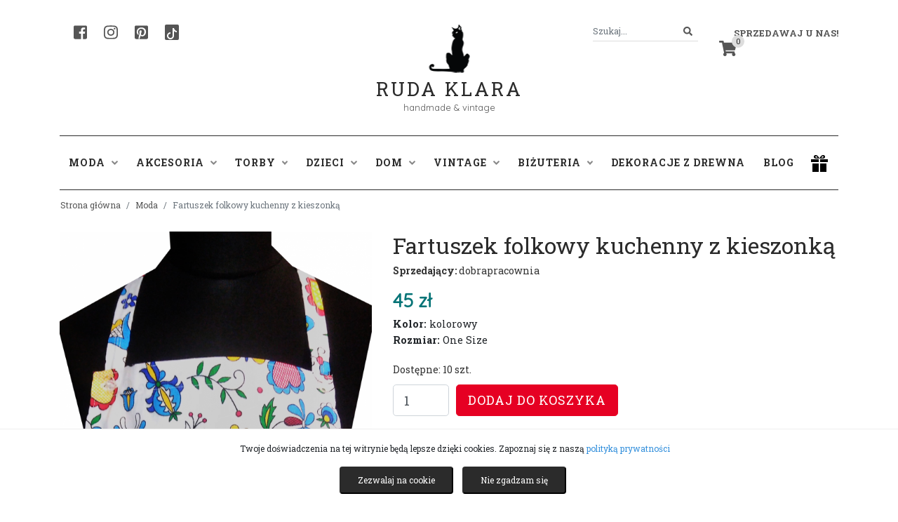

--- FILE ---
content_type: text/html; charset=UTF-8
request_url: https://rudaklara.pl/public/produkt/87328-fartuszek-folkowy-kuchenny-z-kieszonka
body_size: 13697
content:
<!DOCTYPE html>
<html lang="pl">
<head>
    <meta charset="utf-8">
    <meta http-equiv="X-UA-Compatible" content="IE=edge">
    <meta name="viewport" content="width=device-width, initial-scale=1">

    <!-- w87.eu Walerian Walawski - https://w87.eu/ -->

    <meta name="csrf-token" content="1QQkkGiwQWMZf7IOGIY4P4uP0iFLvPIGv3GPs4Jv">

	  <title>Fartuszek folkowy kuchenny  z kieszonką • Ruda Klara</title>
    <meta name="description" content="Sprawdź produkt ★ Fartuszek folkowy kuchenny  z kieszonką ★ Ruda Klara" />
    
    <link rel="preconnect" href="https://fonts.googleapis.com">
    <link rel="preconnect" href="https://fonts.gstatic.com" crossorigin>
    <link href="https://fonts.googleapis.com/css2?family=Quicksand&family=Roboto+Slab:wght@400;700&display=swap" rel="stylesheet">
	
    <link href="https://rudaklara.pl/public/css/app.css" rel="stylesheet">
    <link href="https://rudaklara.pl/public/css/jquery.fancybox.min.css" rel="stylesheet">
    <link href="https://rudaklara.pl/public/css/slick.css" rel="stylesheet">
    <link href="https://rudaklara.pl/public/css/dropzone.min.css" rel="stylesheet">
    <link href="https://rudaklara.pl/public/assets/summernote/summernote-bs4.css" rel="stylesheet">
    <link href="https://rudaklara.pl/public/css/select2.min.css" rel="stylesheet">
    <link href="https://rudaklara.pl/public/css/bootstrap-datepicker.min.css" rel="stylesheet">
    <link href="https://rudaklara.pl/public/css/rudaklara.css?v=1707421374" rel="stylesheet">

    <meta name="google-site-verification" content="QYrcN9B5XElEV6mj3Ewm8MazJqmJ-yeWdWZg4AEkbS0" />

<meta name="google-site-verification" content="6FNqxCR0oXT1-Op43s4ZDxbLFAzdLFDYOkV6E3FnHV4" />

            <meta property="product:retailer_item_id" content="87328" />
        <meta property="og:url" content="https://rudaklara.pl/public/produkt/87328-fartuszek-folkowy-kuchenny-z-kieszonka" />
        <meta property="og:title" content="Fartuszek folkowy kuchenny  z kieszonką" />
        <meta property="og:description" content="fartuszek kuchenny w folkowy wzórGotowanie to trudne i
 wymagające zajęcie, przynoszące wiele satysfakcji, gdy ugot" />
        <meta property="product:condition" content="new">
        <meta property="product:price:currency" content="PLN">
        <meta property="product:brand" content="dobrapracownia">

              <meta property="og:image" content="https://rudaklara.pl/public/uploads/products/87328/f kasz j 2.png" />
      
       
        <meta property="product:availability" content="in stock">
      
              <meta property="product:price:amount" content="45">
            
        
      
          <link rel="canonical" href="https://rudaklara.pl/public/produkt/87328-fartuszek-folkowy-kuchenny-z-kieszonka" />
            <!-- Facebook Pixel Code -->
    <script>
      !function(f,b,e,v,n,t,s)
      {if(f.fbq)return;n=f.fbq=function(){n.callMethod?
      n.callMethod.apply(n,arguments):n.queue.push(arguments)};
      if(!f._fbq)f._fbq=n;n.push=n;n.loaded=!0;n.version='2.0';
      n.queue=[];t=b.createElement(e);t.async=!0;
      t.src=v;s=b.getElementsByTagName(e)[0];
      s.parentNode.insertBefore(t,s)}(window, document,'script',
      'https://connect.facebook.net/en_US/fbevents.js');
      fbq('init', '998637530994779');
      fbq('track', 'PageView');
      </script>
      <noscript><img height="1" width="1" style="display:none"
      src="https://www.facebook.com/tr?id=998637530994779&ev=PageView&noscript=1"
      /></noscript>
      <!-- End Facebook Pixel Code -->
      
</head>
<body class="standardpage">
    <div id="fb-root"></div>
    
    <!-- Your SDK code -->
    <script>
      window.fbAsyncInit = function() {
        FB.init({
          xfbml            : true,
          version          : 'v16.0'
        });
      };

      (function(d, s, id) {
        var js, fjs = d.getElementsByTagName(s)[0];
        if (d.getElementById(id)) return;
        js = d.createElement(s); js.id = id;
        js.src = 'https://connect.facebook.net/pl_PL/sdk/xfbml.customerchat.js';
        fjs.parentNode.insertBefore(js, fjs);
      }(document, 'script', 'facebook-jssdk'));
    </script>

    <script type="text/javascript" async defer src="//assets.pinterest.com/js/pinit.js"></script>

<!-- Global site tag (gtag.js) - Google Analytics -->
<script async src="https://www.googletagmanager.com/gtag/js?id=UA-90972532-1"></script>
<script>
  window.dataLayer = window.dataLayer || [];
  function gtag(){dataLayer.push(arguments);}
  gtag('js', new Date());

  gtag('config', 'UA-90972532-1');
</script>

<script src="https://challenges.cloudflare.com/turnstile/v0/api.js" async defer></script>

<!-- Google Translate Widget -->
<div id="google_translate_element"></div>
<script type="text/javascript">
  function googleTranslateElementInit() {
    new google.translate.TranslateElement(
      {
        pageLanguage: 'pl', 
        layout: google.translate.TranslateElement.InlineLayout.SIMPLE
      }, 
      'google_translate_element'
    );
  }
</script>
<script type="text/javascript" src="//translate.google.com/translate_a/element.js?cb=googleTranslateElementInit"></script>


<div id="header">
	<div class="container">
		<div class="row">
			<div class="col-md-4">
				<div class="header-left">
					<a href="https://www.facebook.com/ruda.klara" target="_blank" rel="nofollow" class="header-social" aria-label="Facebook"><i class="fab fa-facebook-square"></i></a>
					<a href="https://www.instagram.com/agnieszkadulebakasza/" target="_blank" rel="nofollow" class="header-social" aria-label="Instagram"><i class="fab fa-instagram"></i></a>
					<a href="https://pl.pinterest.com/rudaklara" target="_blank" rel="nofollow" class="header-social" aria-label="Pinterest"><i class="fab fa-pinterest-square"></i></a>
					<a href="https://www.tiktok.com/@rudaklara.pl" target="_blank" rel="nofollow" class="header-social header-social-tiktok" aria-label="TikTok"><svg xmlns="http://www.w3.org/2000/svg" width="16" height="16" fill="#fff" class="bi bi-tiktok" viewBox="0 0 16 16">
						<path d="M9 0h1.98c.144.715.54 1.617 1.235 2.512C12.895 3.389 13.797 4 15 4v2c-1.753 0-3.07-.814-4-1.829V11a5 5 0 1 1-5-5v2a3 3 0 1 0 3 3V0Z"/>
					  </svg></a>
				</div>
			</div>
			<div class="col-md-4 text-center">
				<a href="https://rudaklara.pl/public" class="text-center logo">
					<div class="logoicon"></div>
					<div class="x"></div>
					Ruda Klara
				</a>
				<div class="slogan">handmade & vintage</div>
			</div>
			<div class="col-md-4 text-right">
				<div class="header-right">
					<div class="dropdown header-my-account">
												<a class="dropdown-toggle" href="#" role="button" id="dropdownMenuLink" data-toggle="dropdown" aria-haspopup="true" aria-expanded="false">Sprzedawaj u nas!</a>
						<div class="dropdown-menu dropdown-menu-right" aria-labelledby="dropdownMenuLink">
							<a class="dropdown-item" href="https://rudaklara.pl/public/register">Rejestracja</a>
							<a class="dropdown-item" href="https://rudaklara.pl/public/login">Logowanie</a>
							<div class="dropdown-divider"></div>
							<a class="dropdown-item" href="https://rudaklara.pl/public/strona/regulamin">Regulamin sprzedaży</a>
							<a class="dropdown-item" href="https://rudaklara.pl/public/pomoc">Pomoc</a>
						</div>
											</div>
					<div class="header-search">
						<form action="https://rudaklara.pl/public/szukaj" method="get" autocomplete="off" id="headersearchform">
							<div class="input-group">
								<input class="form-control form-control-sm" name="query" type="search" value="" placeholder="Szukaj..." id="header_search">
								<span class="input-group-append">
									<button class="btn btn-outline-secondary btn-sm" type="submit" aria-label="Szukaj">
										<i class="fa fa-search"></i>
									</button>
								</span>
							</div>
						</form>
					</div>
					<div class="header-cart">
						<a href="https://rudaklara.pl/public/cart" class="header-cart-icon"><span class="header-cart-count">0</span><i class="fas fa-shopping-cart"></i></a>
					</div>
				</div>
			</div>
		</div>

		
	</div>
</div>

<div id="headermenu">
	<div class="container">
		<div class="row">
			<div class="col-md-12">
				<nav class="navbar navbar-expand-lg navbar-light">
					<button class="navbar-toggler" type="button" data-toggle="collapse" data-target="#navbarSupportedContent" aria-controls="navbarSupportedContent" aria-expanded="false" aria-label="Toggle navigation">
					  <span class="navbar-toggler-icon"></span>
					</button>
				  
					<div class="collapse navbar-collapse" id="navbarSupportedContent">
					  	<ul class="navbar-nav">
							<li class="nav-item dropdown">
								<a class="nav-link dropdown-toggle" href="https://rudaklara.pl/public/kategoria/90-moda" id="navbarDropdownModa" role="button" data-toggle="dropdown" aria-haspopup="true" aria-expanded="false">Moda <i class="fas fa-angle-down"></i></a>
								<div class="dropdown-menu" aria-labelledby="navbarDropdownModa">
									
																			<a class="dropdown-item" href="https://rudaklara.pl/public/kategoria/91-bluzki">Bluzki</a>
																			<a class="dropdown-item" href="https://rudaklara.pl/public/kategoria/92-spodnice">Spódnice</a>
																			<a class="dropdown-item" href="https://rudaklara.pl/public/kategoria/93-kurtki-i-okrycia-wierzchnie">Kurtki i okrycia wierzchnie</a>
																			<a class="dropdown-item" href="https://rudaklara.pl/public/kategoria/94-plaszcze">Płaszcze</a>
																			<a class="dropdown-item" href="https://rudaklara.pl/public/kategoria/95-spodnie">Spodnie</a>
																			<a class="dropdown-item" href="https://rudaklara.pl/public/kategoria/283-sukienki">Sukienki</a>
																			<a class="dropdown-item" href="https://rudaklara.pl/public/kategoria/3081-buty">Buty</a>
																			<a class="dropdown-item" href="https://rudaklara.pl/public/kategoria/3579-poncho-welniane">Poncho wełniane</a>
																			<a class="dropdown-item" href="https://rudaklara.pl/public/kategoria/7972-swetry">swetry</a>
																	</div>
							</li>
							<li class="nav-item dropdown">
								<a class="nav-link dropdown-toggle" href="https://rudaklara.pl/public/kategoria/96-akcesoria" id="navbarDropdownAkcesoria" role="button" data-toggle="dropdown" aria-haspopup="true" aria-expanded="false">Akcesoria <i class="fas fa-angle-down"></i></a>
								<div class="dropdown-menu" aria-labelledby="navbarDropdownAkcesoria">
									
																			<a class="dropdown-item" href="https://rudaklara.pl/public/kategoria/97-ozdoby-do-wlosow">Ozdoby do włosów</a>
																			<a class="dropdown-item" href="https://rudaklara.pl/public/kategoria/98-nakrycia-glowy">Nakrycia głowy</a>
																			<a class="dropdown-item" href="https://rudaklara.pl/public/kategoria/99-chusty-szale-kominy">Chusty, szale, kominy</a>
																			<a class="dropdown-item" href="https://rudaklara.pl/public/kategoria/100-paski">Paski</a>
																			<a class="dropdown-item" href="https://rudaklara.pl/public/kategoria/101-opaski">Opaski</a>
																			<a class="dropdown-item" href="https://rudaklara.pl/public/kategoria/900-rekawiczki">Rękawiczki</a>
																			<a class="dropdown-item" href="https://rudaklara.pl/public/kategoria/2245-naklejki-na-ubrania">Naklejki na ubrania</a>
																			<a class="dropdown-item" href="https://rudaklara.pl/public/kategoria/5484-skarpetki">Skarpetki</a>
																			<a class="dropdown-item" href="https://rudaklara.pl/public/kategoria/6075-akcesoria-dla-zwierzat">Akcesoria dla zwierząt</a>
																			<a class="dropdown-item" href="https://rudaklara.pl/public/kategoria/7967-paski-do-aparatow-fotograficznych">Paski do aparatów fotograficznych</a>
																			<a class="dropdown-item" href="https://rudaklara.pl/public/kategoria/7968-pielegnacja">Pielęgnacja</a>
																			<a class="dropdown-item" href="https://rudaklara.pl/public/kategoria/7975-muszki">muszki</a>
																			<a class="dropdown-item" href="https://rudaklara.pl/public/kategoria/7989-chusty-jedwabne-recznie-malowane">Chusty jedwabne ręcznie malowane</a>
																			<a class="dropdown-item" href="https://rudaklara.pl/public/kategoria/7995-etui-na-okulary">Etui na okulary</a>
																			<a class="dropdown-item" href="https://rudaklara.pl/public/kategoria/7996-wizytownik">Wizytownik</a>
																	</div>
							</li>
							<li class="nav-item dropdown">
								<a class="nav-link dropdown-toggle" href="https://rudaklara.pl/public/kategoria/102-torby" id="navbarDropdownTorby" role="button" data-toggle="dropdown" aria-haspopup="true" aria-expanded="false">Torby <i class="fas fa-angle-down"></i></a>
								<div class="dropdown-menu" aria-labelledby="navbarDropdownTorby">
									
																			<a class="dropdown-item" href="https://rudaklara.pl/public/kategoria/103-torby-na-ramie">Torby na ramię</a>
																			<a class="dropdown-item" href="https://rudaklara.pl/public/kategoria/104-portfele">Portfele</a>
																			<a class="dropdown-item" href="https://rudaklara.pl/public/kategoria/105-torby-na-laptop">Torby na laptop</a>
																			<a class="dropdown-item" href="https://rudaklara.pl/public/kategoria/106-torby-na-zakupy">Torby na zakupy</a>
																			<a class="dropdown-item" href="https://rudaklara.pl/public/kategoria/130-mini-torebki-styl-w-malym-formacie">Mini Torebki - styl w małym formacie</a>
																			<a class="dropdown-item" href="https://rudaklara.pl/public/kategoria/398-plecaki">Plecaki</a>
																			<a class="dropdown-item" href="https://rudaklara.pl/public/kategoria/399-worki">Worki</a>
																			<a class="dropdown-item" href="https://rudaklara.pl/public/kategoria/2072-kosmetyczki">Kosmetyczki</a>
																			<a class="dropdown-item" href="https://rudaklara.pl/public/kategoria/3660-etui">Etui</a>
																			<a class="dropdown-item" href="https://rudaklara.pl/public/kategoria/4689-torby-podrozne-i-sportowe">Torby podróżne i sportowe</a>
																			<a class="dropdown-item" href="https://rudaklara.pl/public/kategoria/6383-nerki">Nerki</a>
																	</div>
							</li>
							<li class="nav-item dropdown">
								<a class="nav-link dropdown-toggle" href="https://rudaklara.pl/public/kategoria/12-dzieci" id="navbarDropdownDzieci" role="button" data-toggle="dropdown" aria-haspopup="true" aria-expanded="false">Dzieci <i class="fas fa-angle-down"></i></a>
								<div class="dropdown-menu" aria-labelledby="navbarDropdownDzieci">
									
																			<a class="dropdown-item" href="https://rudaklara.pl/public/kategoria/107-ubranka">Ubranka</a>
																			<a class="dropdown-item" href="https://rudaklara.pl/public/kategoria/108-pokoj-dzieciecy">Pokój dziecięcy</a>
																			<a class="dropdown-item" href="https://rudaklara.pl/public/kategoria/109-czapki">Czapki</a>
																			<a class="dropdown-item" href="https://rudaklara.pl/public/kategoria/110-szkola-i-nauka">Szkoła i nauka</a>
																			<a class="dropdown-item" href="https://rudaklara.pl/public/kategoria/111-zabawki">Zabawki</a>
																			<a class="dropdown-item" href="https://rudaklara.pl/public/kategoria/5111-ksiazki">Książki</a>
																			<a class="dropdown-item" href="https://rudaklara.pl/public/kategoria/5828-worki-na-buty">Worki na buty</a>
																			<a class="dropdown-item" href="https://rudaklara.pl/public/kategoria/7976-lizaki-handmade">lizaki handmade</a>
																			<a class="dropdown-item" href="https://rudaklara.pl/public/kategoria/7993-szkola">Szkoła</a>
																	</div>
							</li>
							<li class="nav-item dropdown">
								<a class="nav-link dropdown-toggle" href="https://rudaklara.pl/public/kategoria/112-dom" id="navbarDropdownDom" role="button" data-toggle="dropdown" aria-haspopup="true" aria-expanded="false">Dom <i class="fas fa-angle-down"></i></a>
								<div class="dropdown-menu" aria-labelledby="navbarDropdownDom">
									
																			<a class="dropdown-item" href="https://rudaklara.pl/public/kategoria/113-mydelniczki">Mydelniczki</a>
																			<a class="dropdown-item" href="https://rudaklara.pl/public/kategoria/114-ceramika">Ceramika</a>
																			<a class="dropdown-item" href="https://rudaklara.pl/public/kategoria/115-ogrod">Ogród</a>
																			<a class="dropdown-item" href="https://rudaklara.pl/public/kategoria/785-wianki-i-stroiki">Wianki i stroiki</a>
																			<a class="dropdown-item" href="https://rudaklara.pl/public/kategoria/898-obrazy">Obrazy</a>
																			<a class="dropdown-item" href="https://rudaklara.pl/public/kategoria/1137-biezniki">Bieżniki</a>
																			<a class="dropdown-item" href="https://rudaklara.pl/public/kategoria/1573-kartki-okolicznosciowe">Kartki okolicznościowe</a>
																			<a class="dropdown-item" href="https://rudaklara.pl/public/kategoria/1590-poduszki">Poduszki</a>
																			<a class="dropdown-item" href="https://rudaklara.pl/public/kategoria/2103-ozdoby-swiateczne-i-sezonowe">Ozdoby świąteczne i sezonowe</a>
																			<a class="dropdown-item" href="https://rudaklara.pl/public/kategoria/3915-lampy">Lampy</a>
																			<a class="dropdown-item" href="https://rudaklara.pl/public/kategoria/4802-okladki-na-ksiazki">Okładki na książki</a>
																			<a class="dropdown-item" href="https://rudaklara.pl/public/kategoria/5708-makramy">Makramy</a>
																			<a class="dropdown-item" href="https://rudaklara.pl/public/kategoria/5809-kwietniki">Kwietniki</a>
																			<a class="dropdown-item" href="https://rudaklara.pl/public/kategoria/5904-zakladki-do-ksiazek">Zakładki do książek</a>
																			<a class="dropdown-item" href="https://rudaklara.pl/public/kategoria/6357-swiece">Świece</a>
																			<a class="dropdown-item" href="https://rudaklara.pl/public/kategoria/7557-antykwariat">Antykwariat</a>
																			<a class="dropdown-item" href="https://rudaklara.pl/public/kategoria/7965-wieszaki">Wieszaki</a>
																			<a class="dropdown-item" href="https://rudaklara.pl/public/kategoria/7970-przechowywaniepudelka">przechowywanie/pudełka</a>
																			<a class="dropdown-item" href="https://rudaklara.pl/public/kategoria/7973-kawa-aromatyczna-i-mocna">Kawa aromatyczna i mocna</a>
																			<a class="dropdown-item" href="https://rudaklara.pl/public/kategoria/7974-meble">Meble</a>
																			<a class="dropdown-item" href="https://rudaklara.pl/public/kategoria/7977-zegary">zegary</a>
																			<a class="dropdown-item" href="https://rudaklara.pl/public/kategoria/7978-slow-food">Slow food</a>
																			<a class="dropdown-item" href="https://rudaklara.pl/public/kategoria/7980-fotografia">Fotografia</a>
																			<a class="dropdown-item" href="https://rudaklara.pl/public/kategoria/7981-kwiaty">kwiaty</a>
																			<a class="dropdown-item" href="https://rudaklara.pl/public/kategoria/7984-kubki">kubki</a>
																			<a class="dropdown-item" href="https://rudaklara.pl/public/kategoria/7985-lapacze-snow-rozety">łapacze snów, rozety</a>
																			<a class="dropdown-item" href="https://rudaklara.pl/public/kategoria/7987-plakaty">Plakaty</a>
																			<a class="dropdown-item" href="https://rudaklara.pl/public/kategoria/7988-portret-na-zamowienie">Portret na zamówienie</a>
																			<a class="dropdown-item" href="https://rudaklara.pl/public/kategoria/7990-pamiatkowe-ramki">Pamiątkowe ramki</a>
																			<a class="dropdown-item" href="https://rudaklara.pl/public/kategoria/7992-odrobina-magii">Odrobina magii</a>
																			<a class="dropdown-item" href="https://rudaklara.pl/public/kategoria/7994-dywaniki">Dywaniki</a>
																			<a class="dropdown-item" href="https://rudaklara.pl/public/kategoria/7998-swieczniki">świeczniki</a>
																	</div>
							</li>
							<li class="nav-item dropdown">
								<a class="nav-link dropdown-toggle" href="https://rudaklara.pl/public/kategoria/122-vintage" id="navbarDropdownVintage" role="button" data-toggle="dropdown" aria-haspopup="true" aria-expanded="false">Vintage <i class="fas fa-angle-down"></i></a>
								<div class="dropdown-menu" aria-labelledby="navbarDropdownVintage">
									
																			<a class="dropdown-item" href="https://rudaklara.pl/public/kategoria/123-vintage-moda">Vintage moda</a>
																			<a class="dropdown-item" href="https://rudaklara.pl/public/kategoria/124-vintage-akcesoria">Vintage akcesoria</a>
																			<a class="dropdown-item" href="https://rudaklara.pl/public/kategoria/125-vintage-buty">Vintage buty</a>
																			<a class="dropdown-item" href="https://rudaklara.pl/public/kategoria/126-vintage-sprzety">Vintage sprzęty</a>
																	</div>
							</li>
							<li class="nav-item dropdown">
								<a class="nav-link dropdown-toggle" href="https://rudaklara.pl/public/kategoria/10-bizuteria" id="navbarDropdownBizuteria" role="button" data-toggle="dropdown" aria-haspopup="true" aria-expanded="false">Biżuteria <i class="fas fa-angle-down"></i></a>
								<div class="dropdown-menu" aria-labelledby="navbarDropdownBizuteria">
									
																			<a class="dropdown-item" href="https://rudaklara.pl/public/kategoria/117-bransoletki">Bransoletki</a>
																			<a class="dropdown-item" href="https://rudaklara.pl/public/kategoria/118-broszki">Broszki</a>
																			<a class="dropdown-item" href="https://rudaklara.pl/public/kategoria/119-naszyjniki">Naszyjniki</a>
																			<a class="dropdown-item" href="https://rudaklara.pl/public/kategoria/120-kolczyki">Kolczyki</a>
																			<a class="dropdown-item" href="https://rudaklara.pl/public/kategoria/121-klipsy">Klipsy</a>
																			<a class="dropdown-item" href="https://rudaklara.pl/public/kategoria/551-pierscionki">Pierścionki</a>
																			<a class="dropdown-item" href="https://rudaklara.pl/public/kategoria/553-spinki-do-mankietow">Spinki do mankietów</a>
																			<a class="dropdown-item" href="https://rudaklara.pl/public/kategoria/554-wpinki-do-klapy">Wpinki do klapy</a>
																			<a class="dropdown-item" href="https://rudaklara.pl/public/kategoria/1701-zegarki">Zegarki</a>
																			<a class="dropdown-item" href="https://rudaklara.pl/public/kategoria/3873-breloki">Breloki</a>
																			<a class="dropdown-item" href="https://rudaklara.pl/public/kategoria/4036-wisiory">Wisiory</a>
																			<a class="dropdown-item" href="https://rudaklara.pl/public/kategoria/7969-komplety-bizuteryjne">komplety biżuteryjne</a>
																			<a class="dropdown-item" href="https://rudaklara.pl/public/kategoria/7979-polfabrykaty-bizuteryjne">Półfabrykaty biżuteryjne</a>
																			<a class="dropdown-item" href="https://rudaklara.pl/public/kategoria/7986-piercing">Piercing</a>
																			<a class="dropdown-item" href="https://rudaklara.pl/public/kategoria/7997-slubne-dodatki-wszelakie">Ślubne dodatki wszelakie</a>
																	</div>
							</li>
							<li class="nav-item dropdown">
								<a class="nav-link" href="https://rudaklara.pl/public/kategoria/6141-dekoracje-z-drewna" role="button" aria-haspopup="true" aria-expanded="false">Dekoracje z drewna</a>
							</li>
							<li class="nav-item dropdown">
								<a class="nav-link" href="https://rudaklara.pl/public/blog">Blog</a>
							</li>
						</ul>
						
					</div>
					<a href="#" class="header-gift-icon"><img src="https://rudaklara.pl/public/images/gift.png" alt="prezent" /></a>
				</nav>
			</div>
		</div>
	</div>
</div>

<div id="giftmegamenu">
	<div class="container">
		<div class="row">
			<div class="col-md-12">
				<div class="giftmegamenu-bg">
					<div class="row">
						<div class="col-md-7">
							<strong>Prezent na:</strong>
							<div class="x2"></div>
							<div class="row">
								<a href="https://rudaklara.pl/public/prezent/prezent-na-urodziny" class="col-md-4">urodziny</a>
								<a href="https://rudaklara.pl/public/prezent/prezent-na-18-urodziny" class="col-md-4">18 urodziny</a>
								<a href="https://rudaklara.pl/public/prezent/prezent-na-imieniny" class="col-md-4">imieniny</a>
								<a href="https://rudaklara.pl/public/prezent/prezent-na-walentynki" class="col-md-4">walentynki</a>
								<a href="https://rudaklara.pl/public/prezent/prezent-na-slub" class="col-md-4">ślub</a>
								<a href="https://rudaklara.pl/public/prezent/prezent-na-rocznice" class="col-md-4">rocznicę</a>
								<a href="https://rudaklara.pl/public/prezent/prezent-na-zareczyny" class="col-md-4">zaręczyny</a>
								<a href="https://rudaklara.pl/public/prezent/prezent-na-dzien-kobiet" class="col-md-4">dzień kobiet</a>
								<a href="https://rudaklara.pl/public/prezent/prezent-na-dzien-chlopaka" class="col-md-4">dzień chłopaka</a>
								<a href="https://rudaklara.pl/public/prezent/prezent-na-dzien-matki" class="col-md-4">dzień matki</a>
								<a href="https://rudaklara.pl/public/prezent/prezent-na-dzien-ojca" class="col-md-4">dzień ojca</a>
								<a href="https://rudaklara.pl/public/prezent/prezent-na-dzien-babci-i-dziadka" class="col-md-4">dzień babci i dziadka</a>
								<a href="https://rudaklara.pl/public/prezent/prezent-na-dzien-dziecka" class="col-md-4">dzień dziecka</a>
								<a href="https://rudaklara.pl/public/prezent/prezent-na-pierwsza-komunie" class="col-md-4">pierwszą komunię</a>
								<a href="https://rudaklara.pl/public/prezent/prezent-na-panienski" class="col-md-4">panieński</a>
								<a href="https://rudaklara.pl/public/prezent/prezent-na-wieczor-kawalerski" class="col-md-4">wieczór kawalerski</a>
								<a href="https://rudaklara.pl/public/prezent/prezent-na-mikolajki" class="col-md-4">mikołajki</a>
								<a href="https://rudaklara.pl/public/prezent/prezent-na-swieta-bozego-narodzenia" class="col-md-4">Święta Bożego Narodzenia</a>
								<a href="https://rudaklara.pl/public/prezent/prezent-na-wielkanoc" class="col-md-4">Wielkanoc</a>
								<a href="https://rudaklara.pl/public/prezent/prezent-na-chrzciny" class="col-md-4">Chrzciny</a>
							</div>
						</div>
						<div class="col-md-3">
							<strong>Prezent dla:</strong>
							<div class="x2"></div>
							<div class="row">
								<a href="https://rudaklara.pl/public/prezent/prezent-dla-niej" class="col-md-6">niej</a>
								<a href="https://rudaklara.pl/public/prezent/prezent-dla-niego" class="col-md-6">niego</a>
								<a href="https://rudaklara.pl/public/prezent/prezent-dla-dziecka" class="col-md-6">dziecka</a>
								<a href="https://rudaklara.pl/public/prezent/prezent-dla-taty" class="col-md-6">taty</a>
								<a href="https://rudaklara.pl/public/prezent/prezent-dla-mamy" class="col-md-6">mamy</a>
								<a href="https://rudaklara.pl/public/prezent/prezent-dla-dwojga" class="col-md-6">dwojga</a>
								<a href="https://rudaklara.pl/public/prezent/prezent-dla-szefa" class="col-md-6">szefa</a>
								<a href="https://rudaklara.pl/public/prezent/prezent-dla-przyjaciolki" class="col-md-6">przyjaciółki</a>
								<a href="https://rudaklara.pl/public/prezent/prezent-dla-nauczyciela" class="col-md-6">nauczyciela</a>
								<a href="https://rudaklara.pl/public/prezent/prezent-dla-kota" class="col-md-6">kota</a>
								<a href="https://rudaklara.pl/public/prezent/prezent-dla-psa" class="col-md-6">psa</a>
							</div>
						</div>
					</div>
				</div>
			</div>
		</div>

		
		
		

	</div>
</div>

<div class="container">

		
    

	

</div><div id="breadcrumbs">
    <div class="container">
        <div class="row">
                <ol class="breadcrumb">
        
                            <li class="breadcrumb-item"><a href="https://rudaklara.pl/public">Strona główna</a></li>
            
        
                            <li class="breadcrumb-item"><a href="https://rudaklara.pl/public/kategoria/90-moda">Moda</a></li>
            
        
                            <li class="breadcrumb-item active">Fartuszek folkowy kuchenny  z kieszonką</li>
            
            </ol>


        </div>
    </div>
</div>


    <div id="productpage" itemtype="http://schema.org/Product" itemscope>
        <meta itemprop="name" content="Fartuszek folkowy kuchenny  z kieszonką" />
        <div class="container">
            <div class="row">
                <div class="col-md-5">
                    <div class="productgallery">
                                                    <div class="product-images-main">
                                                                    <div><a href="https://rudaklara.pl/public/uploads/products/87328/f kasz j 2.png" data-fancybox="gallery" data-caption="Fartuszek folkowy kuchenny  z kieszonką" data-fancybox="gallery"><img src="https://rudaklara.pl/public/uploads/products/87328/f kasz j 2.png" alt="Fartuszek folkowy kuchenny  z kieszonką" /></a></div>
                                    
                                                            </div>
                            <div class="product-images-gallery">
                                                                    <div><img src="https://rudaklara.pl/public/uploads/products/87328/f kasz j 2.png" alt="Fartuszek folkowy kuchenny  z kieszonką" /></div>
                                                            </div>
                                                            <link itemprop="image" href="https://rudaklara.pl/public/uploads/products/87328/f kasz j 2.png" />
                                                                        </div>
                </div>
                <div class="col-md-7" itemprop="offers" itemtype="http://schema.org/Offer" itemscope>
                                        <h1 itemprop="name">Fartuszek folkowy kuchenny  z kieszonką</h1>
                    <div class="product-seller"><strong>Sprzedający:</strong> <a href="https://rudaklara.pl/public/sklep/643">dobrapracownia</a></div>
             
                                                                                                        <div class="product-price">45 zł</div>
                                                                 <div class="product-color"><strong>Kolor:</strong> kolorowy</div>                                  <div class="product-size"><strong>Rozmiar:</strong> One Size</div><div class="x1"></div>                                 <div class="x1"></div>
                                <div class="product-qty-info">Dostępne: 10 szt.</div>

                                <form class="form-inline" method="POST" action="https://rudaklara.pl/public/cart/add">
                                    <input type="hidden" name="_token" value="1QQkkGiwQWMZf7IOGIY4P4uP0iFLvPIGv3GPs4Jv" autocomplete="off">                                    <input style="width:80px;" type="number" class="form-control form-control-lg" id="singleqty" name="qty" aria-label="Liczba sztuk" value="1" min="1" max="10" />
                                    <input type="hidden" name="product_id" id="buy_id" value="87328" />
                                    <input type="hidden" name="product_name" id="buy_name" value="Fartuszek folkowy kuchenny  z kieszonką" />
                                                                            <input type="hidden" name="product_price" id="buy_price" value="45" />
                                                                        <button type="submit" class="btn btn-primary btn-lg" 
        id="buyitem">Dodaj do koszyka
</button>
                                    
                                </form>

                                <link itemprop="url" href="https://rudaklara.pl/public/produkt/87328-fartuszek-folkowy-kuchenny-z-kieszonka" />
                                <meta itemprop="availability" content="https://schema.org/InStock" />
                                <meta itemprop="priceCurrency" content="PLN" />
                                <meta itemprop="itemCondition" content="https://schema.org/NewCondition" />
                                <meta itemprop="price" content="45" />
                                                                <div class="product-shares">
                                    <div id="social-links">
                                        <a href="#" onClick="window.open('https://www.facebook.com/sharer/sharer.php?u=https://rudaklara.pl/public/produkt/87328-fartuszek-folkowy-kuchenny-z-kieszonka','sharer','toolbar=0,status=0,width=580,height=325');" href="javascript: void(0)" class="social-button"><img src="https://rudaklara.pl/public/images/icon-facebook.png" alt="udostępnij na facebook" /></a>
                                        <a href="http://pinterest.com/pin/create/button/?url=https://rudaklara.pl/public/produkt/87328-fartuszek-folkowy-kuchenny-z-kieszonka&description=" class="social-button" data-pin-round="true" data-pin-tall="32px">pinterest</a>
                                        
                                    </div>
                                    <button type="button" class="btn btn-light btn-zglos-naduzycie" data-toggle="modal" data-target="#abuseModal">Zgłoś nadużycie</button>
                                </div>
                                <script>
                                    document.getElementById("singleqty").value = "1";
                                    document.getElementById("singleqty").addEventListener("input", function(event) {
    let value = event.target.value;
    console.log(value);
    let max = parseInt(event.target.getAttribute("max"));
    if (isNaN(value) || parseInt(value) > max || value == "") {
        if(parseInt(value) > max )
        {
            event.target.value = max;
        }else{
            event.target.value = "1";
        }
        
    }
});
                                    </script>
                                                                                        </div>
            </div>
            <div class="x3"></div>
            <div class="row">
                <div class="col-md-12">
                    <ul class="nav nav-tabs nav-justified">
                        <li class="nav-item"><a class="nav-link active" data-toggle="tab" href="#desc">Opis</a></li>
                        <li class="nav-item"><a class="nav-link" data-toggle="tab" href="#kosztywysylki">Koszty wysyłki</a></li>
                        <li class="nav-item"><a class="nav-link" data-toggle="tab" href="#seller">Sprzedawca</a></li>
                        <li class="nav-item"><a class="nav-link" data-toggle="tab" href="#reviews">Opinie</a></li>
                        <li class="nav-item"><a class="nav-link" data-toggle="tab" href="#gpsr">GPSR</a></li>
                    </ul>
                    <div class="tab-content">
                        <div class="tab-pane active" id="desc" itemprop="description">
                            <p><b>fartuszek kuchenny w folkowy wzór<br></b></p><p>Gotowanie to trudne i
 wymagające zajęcie, przynoszące wiele satysfakcji, gdy ugotowane 
potrawy smakują gościom i domownikom. Można je sobie uprzyjemnić, 
zakładając do gotowania piękny, elegancki fartuszek w rustykalny wzór.</p><p><b>Elegancki fartuszek kuchenny</b> dla osoby dorosłej jest uszyty z <b>bawełny </b><br></p><p>Na przodzie fartuszka naszyta <b>kieszonka </b>ozdobiona<b> bawełnianą koronką</b>.</p><p>Ułożenie wzoru może odbiegać od tego widocznego na zdjęciach gdyż zależy od cięcia tkaniny.</p><p>Guziki u góry fartuszka mogą być inne od widocznych na zdjęciu.Koronka na kieszonce może być inna od widocznej na zdjęciach.</p><p>Wymiary ok.:</p><p>wys 75 cm + pasek na szyję</p><p>szer. 70 cm + paski do zawiązania z tyłu, ok 70cm każdy</p><p>+/-1cm</p><p>Wszystkie
 prezentowane rzeczy   powstają w mojej Pracowni Rękodzieła  i 
Krawiectwa Artystycznego począwszy od pomysłu, wyboru tkanin i 
materiałów aż do realizacji.Są to rzeczy w małych seriach, często 
pojedyncze egzemplarze.Powstają z pasją, poświęceniem i dokładnością, co
 gwarantuje autentyczność,  wartość i niepowtarzalność.</p><p>Zapraszam do zakupu i na pozostałe aukcje</p>
                        </div>

                        <div class="tab-pane" id="gpsr" >
                            <h2>OGÓLNE BEZPIECZEŃSTWO PRODUKTU (GPSR)</h2>
                            <br>
                                                <p>
                          
                        ? Ważne informacje dotyczące użytkowania naszych produktów:

Dziękujemy za zaufanie i wybór naszych ręcznie wykonanych strojów i dodatków!
W trosce o komfort i bezpieczeństwo prosimy o zapoznanie się z poniższymi wskazówkami:
? Odzież szyta (gorsety, kaftany, spódnice, portki, fartuszki):

    Produkty są przeznaczone do użytku pod nadzorem osoby dorosłej.

    Ze względu na ręczne wykonanie, układ wzorów, haftów lub zdobień może delikatnie różnić się od zdjęć w ofercie.

    W niektórych elementach (np. wstążkach, aplikacjach) mogą być użyte agrafki lub szpilki – zalecamy zachowanie ostrożności podczas zakładania stroju, by uniknąć przypadkowego ukłucia.

    W przypadku zauważenia uszkodzenia (np. rozprucia, poluzowania ozdób), zalecamy wstrzymanie się z użytkowaniem do czasu naprawy.

    Materiały takie jak bawełna, aksamit, tybet czy haftowane tkaniny mogą sporadycznie powodować reakcje alergiczne – w razie nadwrażliwości zalecamy ostrożność.

    Stroje nie są odporne na wysoką temperaturę czy kontakt z otwartym ogniem – należy unikać zbliżania do źródeł ciepła.

? Dodatki (wianki, korale, fartuszki, wstążki, ozdoby):

    Korale oraz wianki zawierają drobne elementy, dlatego powinny być używane wyłącznie pod opieką dorosłych i zdejmowane na czas snu.

    Fartuszki, bluzki i spódnice mogą mieć ozdobne tasiemki lub lamówki – przy mocnym pociągnięciu mogą ulec uszkodzeniu.

    W niektórych dodatkach ozdobnych (wstążki, przypinki) użyto agrafek lub klipsów – zwróć szczególną uwagę podczas zakładania, aby zapewnić bezpieczeństwo dziecka lub użytkownika.

? Dodatkowe informacje:

    Każdy produkt jest unikatowy – wykonany ręcznie, z najwyższą starannością.

    Nasze wyroby nie są zabawkami – mają charakter dekoracyjno-użytkowy i wymagają odpowiedniego traktowania.

    Przechowuj stroje w suchym miejscu, chroniąc przed wilgocią i bezpośrednim nasłonecznieniem.

Dziękujemy, że wybierasz tradycję w najlepszym wydaniu! ?
Życzymy wielu radosnych chwil w naszych strojach!
                        </p>
                      
                                                </div>
                        <div class="tab-pane" id="kosztywysylki">
                            <div class="alert alert-info">Uwaga! Kupując klika przedmiotów od tego samego artysty za przesyłkę zapłacisz tylko raz.</div>
                            <div class="x1"></div>
                            <div class="product-shipping-info">
                                <div><strong>Koszt wysyłki:</strong></div>
                                                                            <div>
                                            Kurier:                                                                                                                                                                                					                                                16 zł
                                        </div>
                                                                            <div>
                                                                                        Paczkomaty inPost:                                                                                                                                    					                                                15 zł
                                        </div>
                                                                            <div>
                                                                                                                                    Poczta Polska - priorytet:                                                                                        					                                                16 zł
                                        </div>
                                    
                                                                            <hr>
                                        <div><strong>Koszt wysyłki za granicę:</strong></div>
                                        <table class="table table-striped">
                                                                                    </table>
                                    
                            </div>
                        </div>
                        <div class="tab-pane fade" id="seller">
                            <div class="row">
                                <div class="col-12">
                                    <div class="card">
                                        <div class="row">
                                            <div class="col-md-2 text-center">
                                                <img src="https://rudaklara.pl/public/uploads/logos/643.jpg?v=20211002111958" alt="dobrapracownia" onError="this.onerror=null;this.src='https://rudaklara.pl/public/uploads/logos/0.jpg';" class="seller-logo" />
                                            </div>
                                            <div class="col-md-7">
                                                <div class="seller-middle" itemprop="seller" itemtype="http://schema.org/Organization" itemscope>
                                                    <h3 class="card-title" itemprop="name">dobrapracownia</h3>
                                                                                                            <p class="card-text">Rękodzieło- choćby i najskromniejsze, niesie ze sobą ładunek dobrych myśli, serca i poświęconego czasuWszystkie prezentowane rzeczy&amp;nbsp;&amp;nbsp; powstają w mojej Pracowni Rękodzieła&amp;nbsp; i 
Krawiectwa Artystycznego począwszy od pomysłu, wyboru tkanin i 
materiałów aż do realizacji.Są to rzeczy w małych seriach, często 
pojedyncze egzemplarze.Powstają z pasją, poświęceniem i dokładnością, co
 g...</p>
                                                                                                    </div>
                                                <div itemprop="brand" itemtype="http://schema.org/Thing" itemscope>
                                                    <meta itemprop="name" content="dobrapracownia" />
                                                </div>
                                            </div>
                                            <div class="col-md-3">
                                                <div class="seller-summary text-center">
                                                    <strong>Ocena łącznie:</strong> 0/5 (0 opinii)<br />
                                                    <strong>Dołączył:</strong> 4 lata temu<br />
                                                    <strong>Sprzedaje:</strong> 27 przedmiotów<br />
                                                    <a href="https://rudaklara.pl/public/sklep/643" class="btn btn-primary btn-sm">Strona sprzedawcy</a>
                                                </div>
                                            </div>
                                        </div>
                                    </div>
                                </div>
                            </div>
                        </div>
                        <div class="tab-pane fade" id="reviews">
                            <div id="productReviewsList">
                                <h3>Opinie o produkcie</h3>
                                                                    <div class="alert alert-info text-center mb-4">Nie dodano jeszcze opinii dla tego produktu. Bądź pierwsza/pierwszy!</div>
                                                            </div>
                            <div id="addReviewFormBg">
                                <h3>Dodaj swoją opinię</h3>
                                <form id="addReviewForm">
    <input type="hidden" id="reviewIdProduct" value="87328" readonly required />
    <input type="hidden" id="reviewIdSeller" value="643" readonly required />
    
    <input id="hidden" type="hidden" name="hidden" value="">
    <input id="visible" type="text" name="visible" style="display: none;">

    <div class="row">
        <div class="col-md-9">
            <div class="form-group">
                <label for="reviewName">Twoja nazwa</label>
                <small id="reviewNameHelpBlock" class="form-text text-muted">Podaj swoją nazwę użytkownika lub imię.</small>
                <input type="email" class="form-control" id="reviewName" required /> 
            </div>
        </div>
        <div class="col-md-3">
            <label for="reviewRate" class="d-block text-center">Ocena przedmiotu</label>
            <small id="reviewRateHelpBlock" class="form-text text-muted text-center">1 - nie polecam, 5 - bardzo polecam</small>
            <div id="productRate">
                <div class="starrating risingstar d-flex justify-content-center flex-row-reverse">
                    <input type="radio" id="star5" name="rating" value="5" /><label for="star5" title="5" class="no-r-margin"><i class="fas fa-star"></i></label>
                    <input type="radio" id="star4" name="rating" value="4" /><label for="star4" title="4"><i class="fas fa-star"></i></label>
                    <input type="radio" id="star3" name="rating" value="3" /><label for="star3" title="3"><i class="fas fa-star"></i></label>
                    <input type="radio" id="star2" name="rating" value="2" /><label for="star2" title="2"><i class="fas fa-star"></i></label>
                    <input type="radio" id="star1" name="rating" value="1" /><label for="star1" title="1"><i class="fas fa-star"></i></label>
                </div>
            </div>
        </div>
    </div>
    <div class="form-group">
        <label for="reviewDescription">Opinia</label>
        <small id="reviewDescriptionHelpBlock" class="form-text text-muted">Napisz swoją opinię na temat produktu oraz sprzedawcy.</small>
        <textarea class="form-control" id="reviewDescription" rows="4" required></textarea>
    </div>
    <div class="cf-turnstile" data-sitekey="0x4AAAAAAA1RROddzFguj9Z3" data-language="pl" id="turnstile2"></div>
    <div class="row">
        <div class="col-md-12">
            <div class="add-review-alert"></div>
        </div>
        <div class="col-md-12">
            <div class="form-group">
                <input type="button" class="btn btn-primary" value="Dodaj opinię" id="reviewFormSubmit" />
            </div>
        </div>
    </div>

</form>                            </div>
                        </div>
                    </div>
                </div>
            </div>
            <div class="row">
                <div class="col-md-12">
                    <div class="x"></div>
                    <div id="sellerproducts">
    <div class="row">
        <div class="col-md-6">
            <h3>Inne produkty od: <strong>dobrapracownia</strong></h3>
        </div>
        <div class="col-md-6 text-right">
            <a href="https://rudaklara.pl/public/sklep/643" class="btn-view-all">Sprawdź sklep</a>
        </div>
    </div>
    <div class="row">
        <div class="col-md-12">
            <div class="category-products-listing">
                <div class="row">
                                            <div class="col-6 col-md-3">
    <div class="product-listing-single">
                <div class="product-listing-single-thumbnail"><a href="https://rudaklara.pl/public/produkt/87322-fartuszek-folkowy-kuchenny-elegancki-kokarda"><img src="https://rudaklara.pl/public/images/lazy-thumbnail.jpg" data-src="https://rudaklara.pl/public/uploads/products/87322/thumbnail.jpg?v=20260127112623" alt="Fartuszek folkowy kuchenny elegancki kokarda" onError="this.onerror=null;this.src='https://rudaklara.pl/public/images/no-thumbnail.jpg';" class="lazy" /></a></div>
        <div class="product-listing-single-name"><a href="https://rudaklara.pl/public/produkt/87322-fartuszek-folkowy-kuchenny-elegancki-kokarda">Fartuszek folkowy kuchenny elegancki kokarda</a></div>
                    <div class="product-listing-single-price">75 zł</div>
          
            
        <div class="product-listing-single-seller"><a href="https://rudaklara.pl/public/sklep/643">dobrapracownia</a></div>
    </div>
</div>                                            <div class="col-6 col-md-3">
    <div class="product-listing-single">
                <div class="product-listing-single-thumbnail"><a href="https://rudaklara.pl/public/produkt/87320-fartuszek-folkowy-kuchenny-elegancki-kokarda"><img src="https://rudaklara.pl/public/images/lazy-thumbnail.jpg" data-src="https://rudaklara.pl/public/uploads/products/87320/thumbnail.jpg?v=20260127141419" alt="Fartuszek folkowy kuchenny elegancki kokarda" onError="this.onerror=null;this.src='https://rudaklara.pl/public/images/no-thumbnail.jpg';" class="lazy" /></a></div>
        <div class="product-listing-single-name"><a href="https://rudaklara.pl/public/produkt/87320-fartuszek-folkowy-kuchenny-elegancki-kokarda">Fartuszek folkowy kuchenny elegancki kokarda</a></div>
                    <div class="product-listing-single-price">75 zł</div>
          
            
        <div class="product-listing-single-seller"><a href="https://rudaklara.pl/public/sklep/643">dobrapracownia</a></div>
    </div>
</div>                                            <div class="col-6 col-md-3">
    <div class="product-listing-single">
                <div class="product-listing-single-thumbnail"><a href="https://rudaklara.pl/public/produkt/87304-tamborek-haftowany-haft-reczny-dowolny-napis"><img src="https://rudaklara.pl/public/images/lazy-thumbnail.jpg" data-src="https://rudaklara.pl/public/uploads/products/87304/thumbnail.jpg?v=20260126204432" alt="Tamborek haftowany - haft ręczny dowolny napis" onError="this.onerror=null;this.src='https://rudaklara.pl/public/images/no-thumbnail.jpg';" class="lazy" /></a></div>
        <div class="product-listing-single-name"><a href="https://rudaklara.pl/public/produkt/87304-tamborek-haftowany-haft-reczny-dowolny-napis">Tamborek haftowany - haft ręczny dowolny napis</a></div>
                    <div class="product-listing-single-price">125 zł</div>
          
            
        <div class="product-listing-single-seller"><a href="https://rudaklara.pl/public/sklep/643">dobrapracownia</a></div>
    </div>
</div>                                            <div class="col-6 col-md-3">
    <div class="product-listing-single">
                <div class="product-listing-single-thumbnail"><a href="https://rudaklara.pl/public/produkt/87333-komplet-czapka-komin-folk-dzianina-i-minky-folk-lowicki-5456"><img src="https://rudaklara.pl/public/images/lazy-thumbnail.jpg" data-src="https://rudaklara.pl/public/uploads/products/87333/thumbnail.jpg?v=20260127064023" alt="Komplet czapka + komin folk dzianina i minky folk łowicki 54/56" onError="this.onerror=null;this.src='https://rudaklara.pl/public/images/no-thumbnail.jpg';" class="lazy" /></a></div>
        <div class="product-listing-single-name"><a href="https://rudaklara.pl/public/produkt/87333-komplet-czapka-komin-folk-dzianina-i-minky-folk-lowicki-5456">Komplet czapka + komin folk dzianina i minky folk łowicki 54/56</a></div>
                    <div class="product-listing-single-price">85 zł</div>
          
            
        <div class="product-listing-single-seller"><a href="https://rudaklara.pl/public/sklep/643">dobrapracownia</a></div>
    </div>
</div>                                    </div>
            </div>
        </div>
    </div>
</div>                    <div class="x3"></div>
                    <div id="sellerproducts">
                        <div class="row">
                            <div class="col-md-6">
                                <h3>MOŻE CI SIĘ TAKŻE SPODOBAĆ</h3>
                            </div>
                            <div class="col-md-6 text-right">
                                <a href="https://rudaklara.pl/public/kategoria/90-moda" class="btn-view-all">Moda</a>
                            </div>
                        </div>
                        <div class="row">
                            <div class="col-md-12">
                                <div class="category-products-listing">
                                    <div class="row">
                                                                                    <div class="col-6 col-md-3">
    <div class="product-listing-single">
                <div class="product-listing-single-thumbnail"><a href="https://rudaklara.pl/public/produkt/150037-ciepla-szara-czapka-z-welna-merino"><img src="https://rudaklara.pl/public/images/lazy-thumbnail.jpg" data-src="https://rudaklara.pl/public/uploads/products/150037/thumbnail.jpg?v=20260127110124" alt="Ciepła szara czapka z wełną Merino" onError="this.onerror=null;this.src='https://rudaklara.pl/public/images/no-thumbnail.jpg';" class="lazy" /></a></div>
        <div class="product-listing-single-name"><a href="https://rudaklara.pl/public/produkt/150037-ciepla-szara-czapka-z-welna-merino">Ciepła szara czapka z wełną Merino</a></div>
                    <div class="product-listing-single-price">79 zł</div>
          
            
        <div class="product-listing-single-seller"><a href="https://rudaklara.pl/public/sklep/1665">PIĘKNO UTKANE RĘKAMI</a></div>
    </div>
</div>                                                                                    <div class="col-6 col-md-3">
    <div class="product-listing-single">
                <div class="product-listing-single-thumbnail"><a href="https://rudaklara.pl/public/produkt/150033-ciepla-czarna-czapka-z-welna-merino"><img src="https://rudaklara.pl/public/images/lazy-thumbnail.jpg" data-src="https://rudaklara.pl/public/uploads/products/150033/thumbnail.jpg?v=20260127135932" alt="Ciepła czarna czapka z wełną Merino" onError="this.onerror=null;this.src='https://rudaklara.pl/public/images/no-thumbnail.jpg';" class="lazy" /></a></div>
        <div class="product-listing-single-name"><a href="https://rudaklara.pl/public/produkt/150033-ciepla-czarna-czapka-z-welna-merino">Ciepła czarna czapka z wełną Merino</a></div>
                    <div class="product-listing-single-price">79 zł</div>
          
            
        <div class="product-listing-single-seller"><a href="https://rudaklara.pl/public/sklep/1665">PIĘKNO UTKANE RĘKAMI</a></div>
    </div>
</div>                                                                                    <div class="col-6 col-md-3">
    <div class="product-listing-single">
                <div class="product-listing-single-thumbnail"><a href="https://rudaklara.pl/public/produkt/147620-fartuch-fartuszek-klasyczny-w-dwoch-wzorach-literki-i-panterka"><img src="https://rudaklara.pl/public/images/lazy-thumbnail.jpg" data-src="https://rudaklara.pl/public/uploads/products/147620/thumbnail.jpg?v=20260126190051" alt="Fartuch, fartuszek klasyczny w dwóch wzorach literki i panterka" onError="this.onerror=null;this.src='https://rudaklara.pl/public/images/no-thumbnail.jpg';" class="lazy" /></a></div>
        <div class="product-listing-single-name"><a href="https://rudaklara.pl/public/produkt/147620-fartuch-fartuszek-klasyczny-w-dwoch-wzorach-literki-i-panterka">Fartuch, fartuszek klasyczny w dwóch wzorach literki i panterka</a></div>
                    <div class="product-listing-single-price">58 zł</div>
          
            
        <div class="product-listing-single-seller"><a href="https://rudaklara.pl/public/sklep/1966">Apanowicz art design</a></div>
    </div>
</div>                                                                                    <div class="col-6 col-md-3">
    <div class="product-listing-single">
                <div class="product-listing-single-thumbnail"><a href="https://rudaklara.pl/public/produkt/147651-fartuch-fartuszek-sukienkowy-wygladajacy-jak-sukienka-we-wzorze-w-abstrakcyjne-kwiaty"><img src="https://rudaklara.pl/public/images/lazy-thumbnail.jpg" data-src="https://rudaklara.pl/public/uploads/products/147651/thumbnail.jpg?v=20260127103337" alt="Fartuch, fartuszek sukienkowy, wyglądający jak sukienka we wzorze w abstrakcyjne kwiaty" onError="this.onerror=null;this.src='https://rudaklara.pl/public/images/no-thumbnail.jpg';" class="lazy" /></a></div>
        <div class="product-listing-single-name"><a href="https://rudaklara.pl/public/produkt/147651-fartuch-fartuszek-sukienkowy-wygladajacy-jak-sukienka-we-wzorze-w-abstrakcyjne-kwiaty">Fartuch, fartuszek sukienkowy, wyglądający jak sukienka we wzorze w abstrakcyjne kwiaty</a></div>
                    <div class="product-listing-single-price">85 zł</div>
          
            
        <div class="product-listing-single-seller"><a href="https://rudaklara.pl/public/sklep/1966">Apanowicz art design</a></div>
    </div>
</div>                                                                                    <div class="col-6 col-md-3">
    <div class="product-listing-single">
                <div class="product-listing-single-thumbnail"><a href="https://rudaklara.pl/public/produkt/147656-fartuch-fartuszek-sukienkowy-wygladajacy-jak-sukienka-we-wzorze-w-abstrakcja-geometria"><img src="https://rudaklara.pl/public/images/lazy-thumbnail.jpg" data-src="https://rudaklara.pl/public/uploads/products/147656/thumbnail.jpg?v=20260125211249" alt="Fartuch, fartuszek sukienkowy, wyglądający jak sukienka we wzorze w abstrakcja geometria" onError="this.onerror=null;this.src='https://rudaklara.pl/public/images/no-thumbnail.jpg';" class="lazy" /></a></div>
        <div class="product-listing-single-name"><a href="https://rudaklara.pl/public/produkt/147656-fartuch-fartuszek-sukienkowy-wygladajacy-jak-sukienka-we-wzorze-w-abstrakcja-geometria">Fartuch, fartuszek sukienkowy, wyglądający jak sukienka we wzorze w abstrakcja geometria</a></div>
                    <div class="product-listing-single-price">85 zł</div>
          
            
        <div class="product-listing-single-seller"><a href="https://rudaklara.pl/public/sklep/1966">Apanowicz art design</a></div>
    </div>
</div>                                                                                    <div class="col-6 col-md-3">
    <div class="product-listing-single">
                <div class="product-listing-single-thumbnail"><a href="https://rudaklara.pl/public/produkt/150041-ciepla-zolta-czapka-z-welna-merino"><img src="https://rudaklara.pl/public/images/lazy-thumbnail.jpg" data-src="https://rudaklara.pl/public/uploads/products/150041/thumbnail.jpg?v=20260127073838" alt="Ciepła żółta czapka z wełną Merino" onError="this.onerror=null;this.src='https://rudaklara.pl/public/images/no-thumbnail.jpg';" class="lazy" /></a></div>
        <div class="product-listing-single-name"><a href="https://rudaklara.pl/public/produkt/150041-ciepla-zolta-czapka-z-welna-merino">Ciepła żółta czapka z wełną Merino</a></div>
                    <div class="product-listing-single-price">79 zł</div>
          
            
        <div class="product-listing-single-seller"><a href="https://rudaklara.pl/public/sklep/1665">PIĘKNO UTKANE RĘKAMI</a></div>
    </div>
</div>                                                                                    <div class="col-6 col-md-3">
    <div class="product-listing-single">
                <div class="product-listing-single-thumbnail"><a href="https://rudaklara.pl/public/produkt/161861-azurowa-na-lato-w-kolorze-jeansowym"><img src="https://rudaklara.pl/public/images/lazy-thumbnail.jpg" data-src="https://rudaklara.pl/public/uploads/products/161861/thumbnail.jpg?v=20260127085824" alt="Ażurowa na lato w kolorze jeansowym" onError="this.onerror=null;this.src='https://rudaklara.pl/public/images/no-thumbnail.jpg';" class="lazy" /></a></div>
        <div class="product-listing-single-name"><a href="https://rudaklara.pl/public/produkt/161861-azurowa-na-lato-w-kolorze-jeansowym">Ażurowa na lato w kolorze jeansowym</a></div>
                    <div class="product-listing-single-price">140 zł</div>
          
            
        <div class="product-listing-single-seller"><a href="https://rudaklara.pl/public/sklep/1880">Aldona</a></div>
    </div>
</div>                                                                                    <div class="col-6 col-md-3">
    <div class="product-listing-single">
                <div class="product-listing-single-thumbnail"><a href="https://rudaklara.pl/public/produkt/147643-fartuch-fartuszek-sukienkowy-wygladajacy-jak-sukienka-we-wzorze-zakardowym-w-kola"><img src="https://rudaklara.pl/public/images/lazy-thumbnail.jpg" data-src="https://rudaklara.pl/public/uploads/products/147643/thumbnail.jpg?v=20260127073339" alt="Fartuch, fartuszek sukienkowy, wyglądający jak sukienka we wzorze żakardowym w koła" onError="this.onerror=null;this.src='https://rudaklara.pl/public/images/no-thumbnail.jpg';" class="lazy" /></a></div>
        <div class="product-listing-single-name"><a href="https://rudaklara.pl/public/produkt/147643-fartuch-fartuszek-sukienkowy-wygladajacy-jak-sukienka-we-wzorze-zakardowym-w-kola">Fartuch, fartuszek sukienkowy, wyglądający jak sukienka we wzorze żakardowym w koła</a></div>
                    <div class="product-listing-single-price">85 zł</div>
          
            
        <div class="product-listing-single-seller"><a href="https://rudaklara.pl/public/sklep/1966">Apanowicz art design</a></div>
    </div>
</div>                                                                            </div>
                                </div>
                            </div>
                        </div>
                    </div>
                </div>
            </div>
        </div>
    </div>
  
    <!-- abuse -->
    <div class="modal fade" id="abuseModal" tabindex="-1" role="dialog" aria-labelledby="abuseModalLabel" aria-hidden="true">
        <div class="modal-dialog modal-lg modal-dialog-centered" role="document">
            <div class="modal-content">
                <div class="modal-header">
                    <h3 class="modal-title" id="abuseModalLabel">Zgłoś nadużycie</h3>
                    <button type="button" class="close" data-dismiss="modal" aria-label="Close"><span aria-hidden="true">&times;</span></button>
                </div>
                <div class="modal-body">
                    <form id="abuseForm">

    <input type="hidden" id="abuseIdProduct" value="87328" readonly required />
    <div class="form-group">
        <label for="abuseEmail">Twój adres e-mail</label>
        <small id="abuseEmailHelpBlock" class="form-text text-muted">W razie dodatkowych pytań skontaktujemy się z Tobą.</small>
        <input type="email" class="form-control" id="abuseEmail" required /> 
    </div>

    <input id="hidden" type="hidden" name="hidden" value="">
    <input id="visible" type="text" name="visible" style="display: none;">

    <div class="form-group">
        <label for="abuseDescription">Wiadomość</label>
        <small id="abuseDescriptionHelpBlock" class="form-text text-muted">Zostaw wiadomość tłumaczącą powody zgłoszenia nadużycia.</small>
        <textarea class="form-control" id="abuseDescription" rows="4" required></textarea>
    </div>

    <div class="cf-turnstile" data-sitekey="0x4AAAAAAA1RROddzFguj9Z3" data-language="pl" id="turnstile1"></div>
</form>                 </div>
                <div class="modal-alert">
                    <div class="modal-footer"></div>
                </div>
                <div class="modal-footer">
                    <button type="button" class="btn btn-light" data-dismiss="modal">Anuluj</button>
                    <button type="button" class="btn btn-primary" id="abuseFormSubmit">Wyślij zgłoszenie</button>
                </div>
            </div>
        </div>
    </div>


<div id="footer">
    <div class="container">
        <div class="row">
            <div class="col-md-3 footer-links">
                <h4>Ruda Klara</h4>
                <strong>Adres e-mail:</strong> <a href="mailto:sklep@rudaklara.pl">sklep@rudaklara.pl</a><br />
                <a href="https://rudaklara.pl/public/strona/kontakt">Kontakt</a>
            </div>
            <div class="col-md-3 footer-links">
                <h4>Informacje</h4>
                <a href="https://rudaklara.pl/public/my-account">Moje konto</a>
                <a href="https://rudaklara.pl/public/sprzedawcy">Sprzedawcy</a>
                <a href="https://rudaklara.pl/public/cart">Koszyk</a>
                <a href="https://rudaklara.pl/public/pomoc">Pomoc</a>
                <a href="https://rudaklara.pl/public/blog">Blog</a>
                <a href="https://rudaklara.pl/public/strona/regulamin">Regulamin sprzedaży</a>
                <a href="https://rudaklara.pl/public/strona/polityka-prywatnosci">Polityka prywatności</a>
            </div>
            <div class="col-md-3 footer-links">
                <h4>Kategorie</h4>
                <a href="https://rudaklara.pl/public/kategoria/moda">Moda</a>
                <a href="https://rudaklara.pl/public/kategoria/akcesoria">Akcesoria</a>
                <a href="https://rudaklara.pl/public/kategoria/torby">Torby</a>
                <a href="https://rudaklara.pl/public/kategoria/dzieci">Dzieci</a>
                <a href="https://rudaklara.pl/public/kategoria/dom">Dom</a>
                <a href="https://rudaklara.pl/public/kategoria/vintage">Vintage</a>
                <a href="https://rudaklara.pl/public/kategoria/bizuteria">Biżuteria</a>
            </div>
            <div class="col-md-3 footer-links">
                <h4>Newsletter</h4>
                <p>Zapisz się do naszego newslettera i otrzymuj informacje o nowych, interesujących przedmiotach!</p>
                <form id="newsletterform" action="https://rudaklara.pl/public/newsletter/send" method="POST">
                    <input type="hidden" name="_token" value="1QQkkGiwQWMZf7IOGIY4P4uP0iFLvPIGv3GPs4Jv" autocomplete="off">                    <div class="form-row align-items-center">
                        <div class="col-md-12">
                            <label class="sr-only" for="inlineFormInputGroup">Adres e-mail</label>
                            <div class="input-group mb-2">
                                <div class="input-group-prepend">
                                    <div class="input-group-text"><i class="fas fa-envelope"></i></div>
                                </div>
                                <input type="text" class="form-control" id="inlineFormInputGroup" name="newsletteremail" placeholder="Adres e-mail">
                            </div>
                        </div>
                        <div class="col-md-12">
                            <button type="submit" class="btn btn-light">Zapisz do newslettera</button>
                        </div>
                        <div class="col-md-12">
                            <small class="form-text text-muted">Nie wysyłamy spamu</small>
                        </div>
                    </div>
                </form>
            </div>
        </div>
        <div class="row">
            <div class="col-md-12">
                <div class="copyright">
                    <div class="row">
                        <div class="col-md-6">Copyright &copy; 2023 RudaKlara.pl</div>
                        <div class="col-md-6">
                            <a href="https://pl.pinterest.com/rudaklara" target="_blank" rel="nofollow" class="footer-social" aria-label="Pinterest"><i class="fab fa-pinterest-square"></i></a>
                            <a href="https://www.instagram.com/agnieszkadulebakasza/" target="_blank" rel="nofollow" class="footer-social" aria-label="Instagram"><i class="fab fa-instagram"></i></a>
                            <a href="https://www.facebook.com/profile.php?id=61556550509688" target="_blank" rel="nofollow" class="footer-social" aria-label="Facebook"><i class="fab fa-facebook-square"></i></a>
                            <a href="https://www.tiktok.com/@rudaklara.pl" target="_blank" rel="nofollow" class="footer-social footer-social-tiktok" aria-label="TikTok"><svg xmlns="http://www.w3.org/2000/svg" width="16" height="16" fill="#111" class="bi bi-tiktok" viewBox="0 0 16 16">
                                <path d="M9 0h1.98c.144.715.54 1.617 1.235 2.512C12.895 3.389 13.797 4 15 4v2c-1.753 0-3.07-.814-4-1.829V11a5 5 0 1 1-5-5v2a3 3 0 1 0 3 3V0Z"/>
                              </svg></a>
                        </div>
                    </div>
                </div>
            </div>
        </div>
    </div>
</div>

<!-- Scripts -->
<script src="https://rudaklara.pl/public/js/app.js"></script>
<script src="https://rudaklara.pl/public/js/jquery.fancybox.min.js"></script>
<script src="https://rudaklara.pl/public/js/slick.min.js"></script>
<script src="https://rudaklara.pl/public/js/jquery.matchHeight-min.js"></script>
<script src="https://rudaklara.pl/public/js/dropzone.min.js"></script>
<script src="https://rudaklara.pl/public/js/select2.full.min.js"></script>
<script src="https://rudaklara.pl/public/js/pl.js"></script>
<script src="https://rudaklara.pl/public/js/bootstrap-datepicker.min.js"></script>
<script src="https://rudaklara.pl/public/assets/summernote/summernote-bs4.min.js"></script>
<script src="https://rudaklara.pl/public/assets/summernote/lang/summernote-pl-PL.js"></script>
<script src="https://code.jquery.com/ui/1.13.2/jquery-ui.min.js" integrity="sha256-lSjKY0/srUM9BE3dPm+c4fBo1dky2v27Gdjm2uoZaL0=" crossorigin="anonymous"></script>
<script src="https://rudaklara.pl/public/js/jquery.ui.touch-punch.min.js"></script>
<script src="https://rudaklara.pl/public/js/jquery.lazy.min.js"></script>
<script src="https://rudaklara.pl/public/js/rudaklara.js?v=1750064112"></script>

    
<div class="js-cookie-consent cookie-consent fixed bottom-0 inset-x-0 pb-2">
    <div class="max-w-7xl mx-auto px-6">
        <div class="p-2 rounded-lg bg-yellow-100">
            <div class="flex items-center justify-between flex-wrap">
                <div class="w-0 flex-1 items-center hidden md:inline">
                    <p class="ml-3 text-black cookie-consent__message">
                        Twoje doświadczenia na tej witrynie będą lepsze dzięki cookies. Zapoznaj się z naszą <a href="https://rudaklara.pl/strona/polityka-prywatnosci">polityką prywatności</a>
                    </p>
                </div>
                <div class="mt-2 flex-shrink-0 w-full sm:mt-0 sm:w-auto">
                    <button class="js-cookie-consent-agree cookie-consent__agree cursor-pointer flex items-center justify-center px-4 py-2 rounded-md text-sm font-medium text-yellow-800 bg-yellow-400 hover:bg-yellow-300">
                        Zezwalaj na cookie
                    </button>
                    <button class="js-cookie-consent-agree cookie-consent__agree cursor-pointer flex items-center justify-center px-4 py-2 rounded-md text-sm font-medium text-yellow-800 bg-yellow-400 hover:bg-yellow-300">
                        Nie zgadzam się
                    </button>

                </div>
            </div>
        </div>
    </div>
</div>

    <script>

        window.laravelCookieConsent = (function () {

            const COOKIE_VALUE = 1;
            const COOKIE_DOMAIN = 'rudaklara.pl';

            function consentWithCookies() {
                setCookie('rk_cookie_consent', COOKIE_VALUE, 7300);
                hideCookieDialog();
            }

            function cookieExists(name) {
                return (document.cookie.split('; ').indexOf(name + '=' + COOKIE_VALUE) !== -1);
            }

            function hideCookieDialog() {
                const dialogs = document.getElementsByClassName('js-cookie-consent');

                for (let i = 0; i < dialogs.length; ++i) {
                    dialogs[i].style.display = 'none';
                }
            }

            function setCookie(name, value, expirationInDays) {
                const date = new Date();
                date.setTime(date.getTime() + (expirationInDays * 24 * 60 * 60 * 1000));
                document.cookie = name + '=' + value
                    + ';expires=' + date.toUTCString()
                    + ';domain=' + COOKIE_DOMAIN
                    + ';path=/'
                    + ';samesite=lax';
            }

            if (cookieExists('rk_cookie_consent')) {
                hideCookieDialog();
            }

            const buttons = document.getElementsByClassName('js-cookie-consent-agree');

            for (let i = 0; i < buttons.length; ++i) {
                buttons[i].addEventListener('click', consentWithCookies);
            }

            return {
                consentWithCookies: consentWithCookies,
                hideCookieDialog: hideCookieDialog
            };
        })();
    </script>

</body>
</html>   